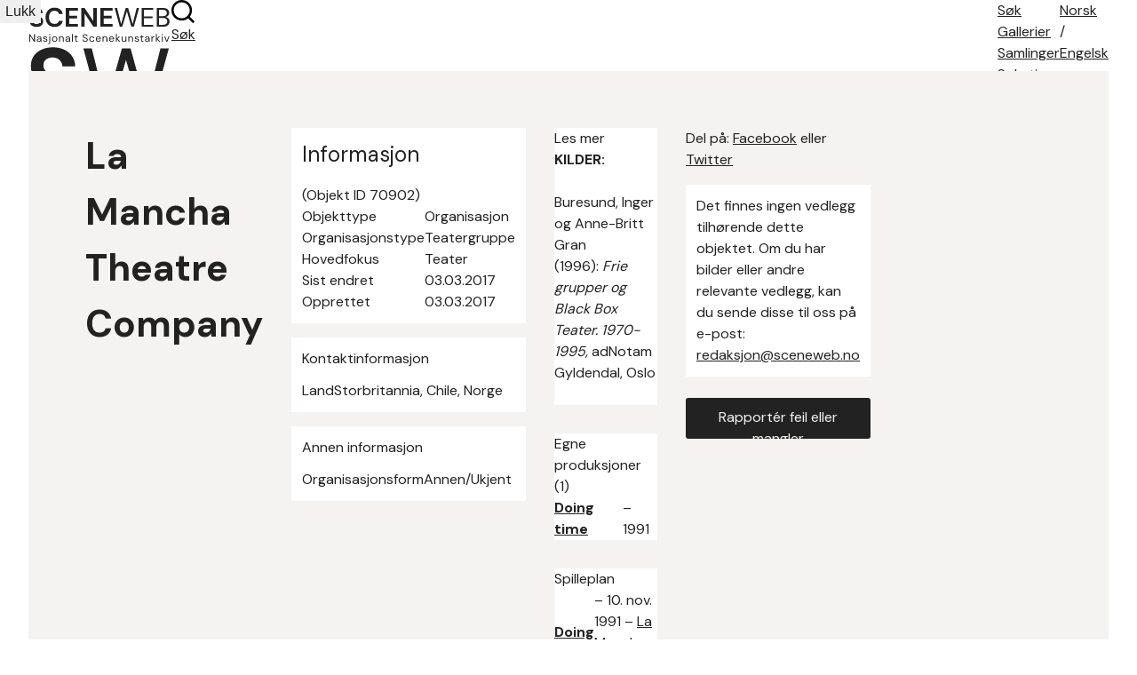

--- FILE ---
content_type: text/html; charset=utf-8
request_url: https://sceneweb.no/nb/organisation/70902/La_Mancha%20Theatre%20Company
body_size: 11133
content:
<!DOCTYPE html>
<html lang="no">
<head>
  <title> La Mancha Theatre Company – Sceneweb</title>

  <!-- Favicon -->
  <link rel="apple-touch-icon" href="/apple-touch-icon.png">
  <link rel="shortcut icon" type="image/x-icon" href="/favicon.ico">

  <!-- Meta -->
  <meta charset="utf-8">
  <meta name="viewport" content="width=device-width, initial-scale=1">

  <!-- Mobile Web App -->
  <meta name="apple-mobile-web-app-capable" content="yes">
  <meta name="mobile-web-app-capable" content="yes">
  <link rel="manifest" href="/manifest.json">

  <!-- Open Graph tags -->
  
  <meta property="og:url"           content="https://sceneweb.no/nb/organisation/70902/La_Mancha%20Theatre%20Company" />
  <meta property="og:type"          content="website" />
  <meta property="og:title"         content="La Mancha Theatre Company" />
  
  


  <!-- Font -->
  <link href="https://fonts.googleapis.com/css2?family=DM+Sans:wght@400;700&display=swap" rel="stylesheet">

  <link href="/videojs/video-js.min.css" rel="stylesheet">
  <script type="text/javascript" src="/videojs/video.min.js"></script>

  <!-- Matomo -->
  <script>
    var _paq = window._paq = window._paq || [];
    /* tracker methods like "setCustomDimension" should be called before "trackPageView" */
    _paq.push(['trackPageView']);
    _paq.push(['enableLinkTracking']);
    (function() {
      var u="//prod.matomoservice02.copyleft.no/";
      _paq.push(['setTrackerUrl', u+'matomo.php']);
      _paq.push(['setSiteId', '8']);
      var d=document, g=d.createElement('script'), s=d.getElementsByTagName('script')[0];
      g.async=true; g.src=u+'matomo.js'; s.parentNode.insertBefore(g,s);
    })();
  </script>
  <!-- End Matomo Code -->

  <!-- Style -->
  <link rel="stylesheet" type="text/css" href="/assets/styles/main.css">
</head>
<body id="site">
  
    <header class="navbar">
      
        <a class="logo" href="/">
          
          <img class="desktop" src="/assets/images/sceneweb-logo-tagline.svg" alt="Sceneweb logo">
          
          <img class="mobile" src="/assets/images/sceneweb-logo-short.svg" alt="Sceneweb logo">
        </a>
        <a class="search-icon" href="/sok">
          <img src="/assets/images/search-icon.svg" alt="">
          <span>Søk</span>
        </a>
        <div class="burger-icon">
          <span></span>
          <span></span>
          <span></span>
        </div>
        <ul class="main-nav">
          <li><a href="/sok">Søk</a></li>
          
          <li><a href="/gallerier" class="">Gallerier</a></li>
          
          <li><a href="/samlinger" class="">Samlinger</a></li>
          
          <li><a href="/soketips" class="">Søketips</a></li>
          
          <li><a href="/om-oss" class="">Om oss</a></li>
          
          <li><a href="/kontakt" class="">Kontakt</a></li>
          
        </ul>
        <ul class="lang-nav">
          <li><a class="active" href="#">No<span class="hide-m">rsk</span></a></li>
          <li><span>/</span></li>
          <li><a class="" href="/en/organisation/70902/La_Mancha%20Theatre%20Company">Eng<span class="hide-m">elsk</span></a></li>
        </ul>
        <div class="nav-overlay"></div>
      
    </header>
  
  <main id="content">
    
    

  





<section class="container object-grid">
  

  
    <div class="a">

  <h1>La Mancha Theatre Company</h1>


</div>
<div class="b">
  <div class="info-box">
    <h2>Informasjon</h2> <span>(Objekt ID 70902)</span>
    <table>
      <tbody>
      
      <tr>
        <td>Objekttype</td>
        <td>Organisasjon</td>
      </tr>
      
      <tr>
        <td>Organisasjonstype</td>
        <td>Teatergruppe</td>
      </tr>
      
      <tr>
        <td>Hovedfokus</td>
        <td>Teater</td>
      </tr>
      
      <tr>
        <td>Sist endret</td>
        <td>03.03.2017</td>
      </tr>
      
      <tr>
        <td>Opprettet</td>
        <td>03.03.2017</td>
      </tr>
      
      </tbody>
    </table>
  </div>
  
  <div class="info-box">
    <h3>Kontaktinformasjon</h3>
    <table>
      <tbody>
      
      
        <tr>
          <td>Land</td>
          <td>
            Storbritannia, Chile, Norge
          </td>
        </tr>
      
        
      
      
      </tbody>
    </table>
  </div>
  
  <div class="info-box">
    <h3>Annen informasjon</h3>
    <table>
      <tbody>
      
      <tr>
        <td>Organisasjonsform</td>
        <td>Annen/Ukjent</td>
      </tr>
      
      </tbody>
    </table>
  </div>
</div>
<div class="c">
  
  <div class="accordion">
    <div class="accordion-header">
      Les mer
    </div>
    <div class="accordion-content">
      <p><b>KILDER:</b></p><p>Buresund, Inger og Anne-Britt Gran (1996): <i>Frie grupper og Black Box Teater. 1970-1995, </i>adNotam Gyldendal, Oslo</p>
    </div>
  </div>
  

  

  

  

  
  <div class="accordion ">
    <div class="accordion-header">
      Egne produksjoner (1)
    </div>
    <div class="accordion-content">
      <table >
        <thead>
          <tr>
            <th class="sortable"><span>Tittel</span></th>
            <th class="sortable"><span>Premiere</span></th>
          </tr>
        </thead>
        <tbody>
        
          <tr>
            <td><a href="/nb/production/70904/Doing_time"><b>Doing time</b></a></td>
            <td data-sortable="0003646653">– 1991</td>
          </tr>
        
        </tbody>
      </table>
      
    </div>
  </div>
  

  

  
  <div class="accordion ">
    <div class="accordion-header">
      Spilleplan
    </div>
    <div class="accordion-content">
      <table >
        <thead>
          <tr>
            <th class="sortable"><span>Tittel</span></th>
            <th class="sortable"><span>Premiere</span></th>
          </tr>
        </thead>
        <tbody>
        
          <tr>
            <td><a href="/nb/production/70904/Doing_time"><b>Doing time</b></a></td>
            <td data-sortable="0003646966">– 10. nov. 1991  – <a href="/nb/organisation/70902/La_Mancha%20Theatre%20Company">La Mancha Theatre Company</a>  </td>
          </tr>
        
          <tr>
            <td><a href="/nb/production/70904/Doing_time"><b>Doing time</b></a></td>
            <td data-sortable="0003646965">– 9. nov. 1991  – <a href="/nb/organisation/70902/La_Mancha%20Theatre%20Company">La Mancha Theatre Company</a>  </td>
          </tr>
        
          <tr>
            <td><a href="/nb/production/70904/Doing_time"><b>Doing time</b></a></td>
            <td data-sortable="0003646964">– 8. nov. 1991  – <a href="/nb/organisation/70902/La_Mancha%20Theatre%20Company">La Mancha Theatre Company</a>  </td>
          </tr>
        
          <tr>
            <td><a href="/nb/production/70904/Doing_time"><b>Doing time</b></a></td>
            <td data-sortable="0003646963">– 7. nov. 1991  – <a href="/nb/organisation/70902/La_Mancha%20Theatre%20Company">La Mancha Theatre Company</a>  </td>
          </tr>
        
          <tr>
            <td><a href="/nb/production/70904/Doing_time"><b>Doing time</b></a></td>
            <td data-sortable="0003646653">– 1991  – <a href="/nb/organisation/70902/La_Mancha%20Theatre%20Company">La Mancha Theatre Company</a>  </td>
          </tr>
        
        </tbody>
      </table>
      
    </div>
  </div>
  

  
  


  
</div>

<div class="d">
  <div class="social-media">
    Del på: <a href="https://www.facebook.com/sharer/sharer.php?u=https%3A%2F%2Fsceneweb.no%2Fnb%2Forganisation%2F70902%2FLa_Mancha%2520Theatre%2520Company" target="_blank">Facebook</a> eller <a href="http://twitter.com/share?text=La Mancha Theatre Company&amp;url=https%3A%2F%2Fsceneweb.no%2Fnb%2Forganisation%2F70902%2FLa_Mancha%2520Theatre%2520Company" target="_blank">Twitter</a>
  </div>


  <div class="no-media">
    <span>Det finnes ingen vedlegg tilhørende dette objektet. Om du har bilder
      eller andre relevante vedlegg, kan du sende disse til oss på e-post: 
      <a href="mailto:redaksjon@sceneweb.no" target="_blank">redaksjon@sceneweb.no</a></span>
  </div>


  <a class="btn primary object-alert"
    href="mailto:redaksjon@sceneweb.no?subject=Melding om feil informasjon på
    sceneweb.no&amp;body=Feil informasjon på
    https://sceneweb.no/nb/organisation/70902/La_Mancha%20Theatre%20Company" target="_blank">
    Rapportér feil eller mangler
  </a>
</div>


  

  

  

  

  

  

  

  
</section> <!-- end .container object-gird -->

  </main>

  <footer class="footer">
    
      
        
          
<div class="flex">
  <ul class="contact">
    <li><b>Redaktør:</b> Elisabeth Leinslie</li>
    <li><a href="mailto:redaksjon@sceneweb.no">redaksjon@sceneweb.no</a></li>
  </ul>
  <ul class="social-icons">
    <li class="instagram">
      <a href="https://www.instagram.com/sceneweb.no/" target="_blank">
        <img src="/assets/images/instagram.svg" alt="Instagram">
      </a>
    </li>
    <li class="facebook">
      <a href="https://www.facebook.com/Sceneweb" target="_blank">
        <img src="/assets/images/facebook.svg" alt="Facebook">
      </a>
    </li>
    <li class="twitter">
      <a href="https://twitter.com/ScenewebNorway" target="_blank">
        <img src="/assets/images/twitter.svg" alt="Twitter">
      </a>
    </li>
  </ul>
</div>
<div class="flex supporters">
  <ul>
    <li><b>Støttet av:</b></li>
    <li><a href="https://www.kulturradet.no/" target="_blank">Norsk Kulturråd</a>, </li>
    <li><a href="https://www.scenekunstbruket.no/" target="_blank">Norsk scenekunstbruk</a>, </li>
    <li><a href="http://www.nto.no/" target="_blank">Norsk teater- og orkesterforening</a>, </li>
    <li><a href="http://mfa.no/" target="_blank">Utenriksdepartementet</a>, </li>
    <li><a href="https://www.bergen.kommune.no/" target="_blank">Bergen kommune</a>, </li>
    <li><a href="https://www.trondelagfylke.no/" target="_blank">Sørtrøndelag Fylkeskommune</a>, </li>
    <li><a href="https://www.erbo.no/" target="_blank">Torstein Erbos Gavefond</a>, </li>
    <li>Arild og Emilie Bachkes Fond, </li>
    <li><a href="https://www.hordaland.no/" target="_blank">Hordaland Fylkeskommune</a>, </li>
    <li><a href="https://dns.no/" target="_blank">Den Nationale Scene</a>, </li>
    <li><a href="https://bergesenstiftelsen.no/" target="_blank">Bergesenstiftelsen</a>, </li>
    <li><a href="https://www.oslo.kommune.no/" target="_blank">Oslo kommune</a> og </li>
    <li><a href="https://www.arkivverket.no/" target="_blank">Arkivverket</a></li>
  </ul>
  <a class="log-in" href="//login.sceneweb.no/" target="_blank">Logg inn</a>
</div>
<ul class="footer-end">
  <li>
    <span class="copy">&copy;</span>
    <span>Sceneweb – 2026</span>
  </li>
  <li>
    <span>Sceneweb eies av </span><a href="https://www.pahn.no/" target="_blank">Senter for scenekunst Norge</a>
  </li>
  <li>
    <a href="/personvern">Personvern</a>
  </li>
</ul>


        
      
    
  </footer>

  <div class="modal">
    <div class="modal-overlay"></div>
    <div class="modal-container">
      <div class="modal-header">
        <button class="modal-close">Lukk</button>
      </div>
      <div class="modal-content"></div>
    </div>
  </div>
  <script type="module" src="/assets/scripts/main.js"></script>
</body>
</html>


--- FILE ---
content_type: text/css; charset=utf-8
request_url: https://sceneweb.no/assets/styles/components/media-and-files.css
body_size: 4691
content:
/* ============================================================================= */
/* Media and files */
/* ============================================================================= */

.media-and-files .tab-item {
  &.img {
    img {
      height: 100%;
      object-fit: contain;
    }

    .no-media-img {
      height: 100%;
      padding: var(--spacing-m);
      opacity: 0.7;
      background: #fff;
      display: flex;
      align-items: center;
      justify-content: center;
      text-decoration: none;

      span {
        display: block;
        text-align: center;

        &:first-of-type {
          margin-bottom: var(--spacing-s);
          font-size: var(--font-size-l);
        }
      }
    }
  }

  &.video iframe {
    width: 100%;
    max-width: 1440px;
    height: calc(100% - 52px);
    margin: auto;
    padding: 1rem 5rem;
    position: absolute;
      top: 0;
      left: 0;
      right: 0;
  }

  &.audio #audio {
    display: block;
    width: 100%;
    max-width: 1440px;
    margin: 0 auto 1rem;
    border-radius: 50px;

    &:focus {
      outline: none;
      box-shadow: 0 0 0 1px #ffffff, 0 0 2px 4px #4b8edb;
      border-radius: 50px;
      outline-offset: 1px;
    }
  }

  &.audio,
  &.files {
    max-height: 664px;
    padding: var(--spacing-m);
    overflow-y: scroll;
    overflow-x: hidden;
    border-top: 2px solid #e8e2db;
    border-bottom: 2px solid #fff;

    table {
      width: 100%;
      border-collapse: collapse;
      border-radius: 3px;
      border-style: hidden;
      border-spacing: 0;

      tr {
        background-color: #f5f3f1;
        border-bottom: 1px solid #e8e2db;

        th, td {
          padding: 10px;

          span {
            margin-left: 6px;
            font-size: var(--font-size-m);
            color: #bbb;
            font-weight: 400;
          }

          &:nth-child(2n) {
            width: 80px;
            text-align: center;
          }
          &:nth-child(3) {
            width: 140px;
            text-align: center; }
          &:last-of-type { width: 90px; }
        }
      }

      td, th {
        padding: 0;

        &:not([align]) { text-align: left; }
      }
    }

    .inactive {
      text-decoration: underline;
      color: #bfbbb5;
      cursor: default;
    }

    .sortable {
      position: relative;

      & b {
        position: relative;
        text-decoration: underline;
        cursor: pointer;

        &:before {
          content: "";
          position: absolute;
            top: 5px;
            right: -5px;
          border-right: 4px solid transparent;
          border-bottom: 6px solid #bfbbb5;
          border-left: 4px solid transparent;
        }

        &:after {
          content: "";
          position: relative;
            top: 19px;
            left: 5px;
          border-top: 6px solid #bbb;
          border-right: 4px solid transparent;
          border-left: 4px solid transparent;
        }
      }

      &.active[data-sort="asc"] b:before { border-bottom: 6px solid var(--primary-color); }
      &.active[data-sort="desc"] b:after { border-top: 6px solid var(--primary-color); }
    }
  }

  .playlist .active {
    .track {
      position: relative;
      padding-left: var(--spacing-m);

      &:before {
        content: "";
        width: 0;
        height: 0;
        position: absolute;
          top: 5px;
          left: 0;
        border-top: 6px solid transparent;
        border-bottom: 6px solid transparent;
        border-left: 8px solid #222;
      }
    }

    &.playing {
      .track {
        &:before {
          content: "";
          width: 3px;
          height: 11px;
          position: absolute;
            top: 6px;
            left: 0;
          border: none;
          background: #222;
        }

        &:after {
          content: "";
          width: 3px;
          height: 11px;
          position: absolute;
          top: 6px;
          left: 6px;
          border: none;
          background: #222;
        }
      }
    }
  }
}


/* ============================================================================ */
/* Media Queries */
/* ============================================================================ */

@media screen and (max-width: 1024px) {

  .media-and-files .tab-item {
    &.video iframe { padding: var(--spacing-m); }
    &.files { max-height: 578px; }
  }

}

@media screen and (max-width: 768px) {

  .media-and-files .tab-item {
    &.img .no-media-img span {
      font-size: 2.1vw;
      &:first-of-type { font-size: 3.15vw; }
    }
  }

}

@media screen and (max-width: 640px) {

  .media-and-files .tab-item {
    &.video iframe { padding: var(--spacing-s-s); }
    &.files {
      max-height: 373px;
      padding: var(--spacing-s-s);
    }
  }

}


--- FILE ---
content_type: text/css; charset=utf-8
request_url: https://sceneweb.no/assets/styles/pages/index.css
body_size: 7403
content:
/* ============================================================================= */
/* Pages/Front */
/* ============================================================================= */

.page-teaterfigur,
.gallery,
.collection {
  .flex-row {
    .link {
      height: 24px;
      display: block;
      margin-top: var(--spacing-m);
      margin-left: auto;
    }

    &:first-of-type {
      margin-bottom: 0;
    }

    &:last-of-type .btn {
      margin-top: var(--spacing-m);
      margin-right: auto;
      margin-left: auto;
    }
  }

  .featured {
    margin-bottom: 54px; /* 32 + 22 */

    .row {
      align-items: end;
    }

    .text-container {
      padding: var(--spacing-xl) var(--spacing-xxl) var(--spacing-xl) var(--spacing-xl);
      background-color: var(--background-color);

      h2 span {
        margin-left: 6px;
        font-size: var(--font-size-m);
        color: #bbb;
      }

      p {
        margin-bottom: var(--spacing-m);
      }
    }

    figure {
      width: fit-content;
      grid-column: span 5;
      margin-top: 122px;
      margin-left: -123px;
      margin-bottom: -22px;

      img {
        width: auto;
        height: auto; /* 100%; */
        max-width: 100%;
        max-height: 536px;
        object-fit: cover;
      }

      figcaption { height: 18px; }
    }

    .accordion {
      .accordion-header {
        height: 34px;
        padding: 0;
        border: 0;
        border-bottom: 1px solid var(--border-color);

        &:after {
          width: 8px;
          height: 8px;
          top: 14px;
        }

        p { text-decoration: underline; }
      }

      .accordion-content {
        padding: 0;
        padding-top: 10px;
      }
    }
  }

  .card-stack {
    display: table;       /* Equal to: "height: fit-content;"in firefox; */
    height: min-content;  /* Fix for Firefox issue */
    text-decoration: none;
    position: relative;
      z-index: 1;

    &:before,
    &:after {
      content: '';
      display: block;
      width: 100%;
      height: 100%;
      position: absolute;
      background: #fff;
      box-shadow: 2px 2px 4px 0 rgba(0,0,0,.12);
    }

    &:before {
      top: 6px;
      left: 4px;
      z-index: -1;
    }

    &:after {
      top: 12px;
      left: 8px;
      z-index: -2;
      box-shadow: 0 4px 8px rgba(0,0,0,.12);
    }

    > .card {
      background-color: #fff;
      box-shadow: 2px 2px 4px 0 rgba(0,0,0,.12);

      img {
        border: var(--spacing-m) solid #fff;
        border-bottom: 0;
      }

      .card-info {
        display: flex;
        flex-wrap: wrap;
        justify-content: space-between;
        padding: var(--spacing-m);
        background: #fff;

        span:first-of-type,
        span.title {
          display: block;
          width: 100%;
          margin-bottom: var(--spacing-m);
          text-decoration: underline;
        }

        span:last-of-type,
        span.img-creator {
          font-size: var(--font-size-s);
          text-decoration: none;
        }

        span.img-creator {
          margin-top: -10px;
          margin-bottom: var(--spacing-xs);
        }
      }
    }
  }

  .card {
    background-color: #fff;

    .video,
    .audio {
      background: #f0ebe5;
      padding: var(--spacing-xl) 0;

      img {
       width: 62px;
       margin: 0 auto;
      }
    }

    .copyright-considerations {
      padding: var(--spacing-xl) var(--spacing-m);
      opacity: 1;
      background: #f0ebe5;

      span {
        font-size: var(--font-size-s);

        &:first-of-type {
          font-size: var(--font-size-m);
        }
      }
    }

    .card-info.nomultimedia span:last-of-type {
      font-size: var(--spacing-xl);
      text-decoration: underline;
    }

    .card-info {
      display: flex;
      flex-wrap: wrap;
      justify-content: space-between;
      padding: var(--spacing-m);
      background: #fff;

      span:first-of-type {
        display: block;
        width: 100%;
        margin-bottom: var(--spacing-m);
        word-break: break-all;
        text-decoration: underline;
      }

      span:last-of-type {
        font-size: var(--font-size-s);
        text-decoration: none;
      }
    }
  }

  h1 { display: inline-block; }

  .select-sort {
    max-width: 227px;
    margin-top: 1rem;
    float: right;

    &.single {
      margin-top: initial;
      margin-bottom: var(--spacing-m-m);

      & + .brick-grid {
        width: 100%;
      }
    }
  }
}


/* ============================================================================= */
/* Meida Queries */
/* ============================================================================= */

@media screen and (max-width: 1200px) {

  .gallery,
  .collection {
    .featured {
      .text-container { grid-column: span 9; }
      figure { grid-column: span 3; }
    }
  }

}

@media screen and (max-width: 1024px) {

  .gallery,
  .collection {
    .featured {
      margin-bottom: var(--spacing-l);

      .text-container {
        padding: var(--spacing-l)
        var(--spacing-xxl)
        var(--spacing-l)
        var(--spacing-l);
      }

      .card-stack > .card {
        img { border: var(--spacing-s) solid #fff; }
        .card-info { padding: var(--spacing-s); }
      }

      .select-sort { margin-top: .5rem; }
    }

    .card {
      .video,
      .audio { padding: var(--spacing-l) 0; }

      .copyright-considerations {
        padding: var(--spacing-l) var(--spacing-s);
      }

      .card-info.nomultimedia span:last-of-type {
        font-size: var(--spacing-l);
      }
    }
  }

  .cards .col-3 {
    grid-column: span 4;
    &:last-of-type { display: none; }
  }

}

@media screen and (max-width: 768px) {

  .gallery,
  .collection {
    .featured {
      margin-bottom: var(--spacing-m);

      .text-container {
        grid-column: span 12;
        padding:  var(--spacing-m)
                  var(--spacing-m)
                  var(--spacing-l)
                  var(--spacing-m);
      }

      figure {
        width: 100%;
        grid-column: span 12;
        margin: 0;

        img {
          width: 100%;
          max-height: 500px;
          border: var(--spacing-s) solid #fff;
        }
      }
    }

    .cards { margin-bottom: var(--spacing-m); }

    .card-stack {
      box-shadow: none;

      > .card { box-shadow: none; }
      &:before { display: none; }
      &:after { display: none; }
    }

    .card {
      .copyright-considerations {
        span {
          font-size: 2.1vw;

          &:first-of-type {
            font-size: 3.15vw;
          }
        }
      }

      .card-info {
        padding: var(--spacing-s);
        word-break: break-all;
      }
    }

    .card-stack > .card {
      img { border: var(--spacing-s) solid #fff; }

      .card-info {
        padding: var(--spacing-s);

        span.img-creator {
          margin-top: -5px;
        }
      }
    }
  }

  .cards .col-3 {
    grid-column: span 6;
    &:nth-child(n+3) { display: none; }
  }

}

@media screen and (max-width: 640px) {

  .gallery,
  .collection {
    .card-stack > .card img { border: none; }

    .flex-row:last-of-type .btn {
      margin-top: var(--spacing-s-s);
    }
  }
}

@media screen and (max-width: 420px) {

  .gallery,
  .collection {
    .select-sort {
      max-width: initial;
      margin-top: -.5rem;

      & + .brick-grid {
        margin-top: 3rem;
      }
    }

    .flex-row:last-of-type .btn {
      margin-top: var(--spacing-s);
    }
  }

}
